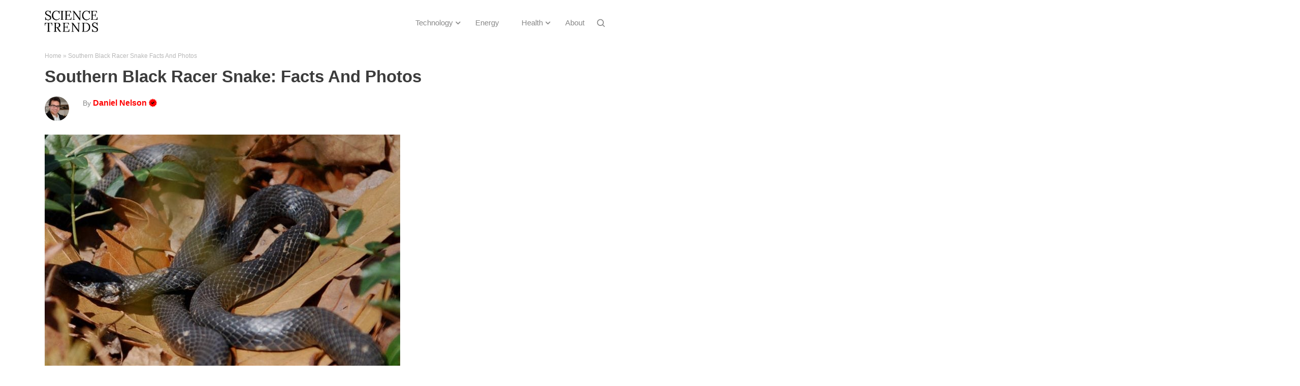

--- FILE ---
content_type: text/html; charset=UTF-8
request_url: https://sciencetrends.com/southern-black-racer-snake-facts-and-photos/
body_size: 14116
content:
<!DOCTYPE html>

<!--[if IE 7]>

<html class="ie ie7" dir="ltr" lang="ko-KR"
	prefix="og: https://ogp.me/ns#" >

<![endif]-->

<!--[if IE 8]>

<html class="ie ie8" dir="ltr" lang="ko-KR"
	prefix="og: https://ogp.me/ns#" >

<![endif]-->

<!--[if !(IE 7) | !(IE 8)  ]><!-->

<html dir="ltr" lang="ko-KR"
	prefix="og: https://ogp.me/ns#" >

<!--<![endif]-->

<head>

  <meta charset="UTF-8" /> 

  <meta name="viewport" content="width=device-width, initial-scale=1" />  

	<link rel="shortcut icon" href="https://situsjudionline.com/favicon.ico" />
	<link rel="pingback" href="https://sciencetrends.com/xmlrpc.php"> 
  
   
<meta name="robots" content="index,follow" />
 
<!-- Global site tag (gtag.js) - Google Analytics -->



<title>Southern Black Racer Snake: Facts And Photos - Science Trends</title>

		<!-- All in One SEO 4.3.9 - aioseo.com -->
		<meta name="description" content="The southern black racer is a subspecies of the Coluber constrictor that can be found throughout much of the southeastern United States. The snake is not venomous, is mostly black except for a white section on its chin, inhabits grassy and wooded areas like thick brush and thickets of plants, and subsists mainly on small" />
		<meta name="robots" content="max-image-preview:large" />
		<link rel="canonical" href="https://sciencetrends.com/southern-black-racer-snake-facts-and-photos/" />
		<meta name="generator" content="All in One SEO (AIOSEO) 4.3.9" />
		<meta property="og:locale" content="ko_KR" />
		<meta property="og:site_name" content="Science Trends - Explore More" />
		<meta property="og:type" content="article" />
		<meta property="og:title" content="Southern Black Racer Snake: Facts And Photos - Science Trends" />
		<meta property="og:description" content="The southern black racer is a subspecies of the Coluber constrictor that can be found throughout much of the southeastern United States. The snake is not venomous, is mostly black except for a white section on its chin, inhabits grassy and wooded areas like thick brush and thickets of plants, and subsists mainly on small" />
		<meta property="og:url" content="https://sciencetrends.com/southern-black-racer-snake-facts-and-photos/" />
		<meta property="og:image" content="https://sciencetrends.com/wp-content/uploads/2022/02/Science-Trends-logo.png" />
		<meta property="og:image:secure_url" content="https://sciencetrends.com/wp-content/uploads/2022/02/Science-Trends-logo.png" />
		<meta property="og:image:width" content="338" />
		<meta property="og:image:height" content="135" />
		<meta property="article:published_time" content="2018-08-13T23:07:24+00:00" />
		<meta property="article:modified_time" content="2020-03-03T17:49:17+00:00" />
		<meta name="twitter:card" content="summary_large_image" />
		<meta name="twitter:title" content="Southern Black Racer Snake: Facts And Photos - Science Trends" />
		<meta name="twitter:description" content="The southern black racer is a subspecies of the Coluber constrictor that can be found throughout much of the southeastern United States. The snake is not venomous, is mostly black except for a white section on its chin, inhabits grassy and wooded areas like thick brush and thickets of plants, and subsists mainly on small" />
		<meta name="twitter:image" content="https://sciencetrends.com/wp-content/uploads/2022/02/Science-Trends-logo.png" />
		<script type="application/ld+json" class="aioseo-schema">
			{"@context":"https:\/\/schema.org","@graph":[{"@type":"BlogPosting","@id":"https:\/\/sciencetrends.com\/southern-black-racer-snake-facts-and-photos\/#blogposting","name":"Southern Black Racer Snake: Facts And Photos - Science Trends","headline":"Southern Black Racer Snake: Facts And Photos","author":{"@id":"https:\/\/sciencetrends.com\/author\/daniel-nelson\/#author"},"publisher":{"@id":"https:\/\/sciencetrends.com\/#organization"},"image":{"@type":"ImageObject","url":"https:\/\/sciencetrends.com\/wp-content\/uploads\/2018\/08\/714px-Blackracer.jpg","width":700,"height":588,"caption":"Phoot: Yyyikes at English Wikipedia, Public domain"},"datePublished":"2018-08-13T23:07:24-06:00","dateModified":"2020-03-03T17:49:17-07:00","inLanguage":"ko-KR","mainEntityOfPage":{"@id":"https:\/\/sciencetrends.com\/southern-black-racer-snake-facts-and-photos\/#webpage"},"isPartOf":{"@id":"https:\/\/sciencetrends.com\/southern-black-racer-snake-facts-and-photos\/#webpage"},"articleSection":"Earth"},{"@type":"BreadcrumbList","@id":"https:\/\/sciencetrends.com\/southern-black-racer-snake-facts-and-photos\/#breadcrumblist","itemListElement":[{"@type":"ListItem","@id":"https:\/\/sciencetrends.com\/#listItem","position":1,"item":{"@type":"WebPage","@id":"https:\/\/sciencetrends.com\/","name":"Home","description":"Explore More","url":"https:\/\/sciencetrends.com\/"},"nextItem":"https:\/\/sciencetrends.com\/southern-black-racer-snake-facts-and-photos\/#listItem"},{"@type":"ListItem","@id":"https:\/\/sciencetrends.com\/southern-black-racer-snake-facts-and-photos\/#listItem","position":2,"item":{"@type":"WebPage","@id":"https:\/\/sciencetrends.com\/southern-black-racer-snake-facts-and-photos\/","name":"Southern Black Racer Snake: Facts And Photos","description":"The southern black racer is a subspecies of the Coluber constrictor that can be found throughout much of the southeastern United States. The snake is not venomous, is mostly black except for a white section on its chin, inhabits grassy and wooded areas like thick brush and thickets of plants, and subsists mainly on small","url":"https:\/\/sciencetrends.com\/southern-black-racer-snake-facts-and-photos\/"},"previousItem":"https:\/\/sciencetrends.com\/#listItem"}]},{"@type":"Organization","@id":"https:\/\/sciencetrends.com\/#organization","name":"Science Trends","url":"https:\/\/sciencetrends.com\/","logo":{"@type":"ImageObject","url":"https:\/\/sciencetrends.com\/wp-content\/uploads\/2024\/03\/Science_Trends_Logo.svg","@id":"https:\/\/sciencetrends.com\/#organizationLogo"},"image":{"@id":"https:\/\/sciencetrends.com\/#organizationLogo"}},{"@type":"Person","@id":"https:\/\/sciencetrends.com\/author\/daniel-nelson\/#author","url":"https:\/\/sciencetrends.com\/author\/daniel-nelson\/","name":"Daniel Nelson","image":{"@type":"ImageObject","@id":"https:\/\/sciencetrends.com\/southern-black-racer-snake-facts-and-photos\/#authorImage","url":"https:\/\/secure.gravatar.com\/avatar\/77882756ebf850179adbaf6d25a8691c?s=96&d=mm&r=g","width":96,"height":96,"caption":"Daniel Nelson"}},{"@type":"WebPage","@id":"https:\/\/sciencetrends.com\/southern-black-racer-snake-facts-and-photos\/#webpage","url":"https:\/\/sciencetrends.com\/southern-black-racer-snake-facts-and-photos\/","name":"Southern Black Racer Snake: Facts And Photos - Science Trends","description":"The southern black racer is a subspecies of the Coluber constrictor that can be found throughout much of the southeastern United States. The snake is not venomous, is mostly black except for a white section on its chin, inhabits grassy and wooded areas like thick brush and thickets of plants, and subsists mainly on small","inLanguage":"ko-KR","isPartOf":{"@id":"https:\/\/sciencetrends.com\/#website"},"breadcrumb":{"@id":"https:\/\/sciencetrends.com\/southern-black-racer-snake-facts-and-photos\/#breadcrumblist"},"author":{"@id":"https:\/\/sciencetrends.com\/author\/daniel-nelson\/#author"},"creator":{"@id":"https:\/\/sciencetrends.com\/author\/daniel-nelson\/#author"},"image":{"@type":"ImageObject","url":"https:\/\/sciencetrends.com\/wp-content\/uploads\/2018\/08\/714px-Blackracer.jpg","@id":"https:\/\/sciencetrends.com\/#mainImage","width":700,"height":588,"caption":"Phoot: Yyyikes at English Wikipedia, Public domain"},"primaryImageOfPage":{"@id":"https:\/\/sciencetrends.com\/southern-black-racer-snake-facts-and-photos\/#mainImage"},"datePublished":"2018-08-13T23:07:24-06:00","dateModified":"2020-03-03T17:49:17-07:00"},{"@type":"WebSite","@id":"https:\/\/sciencetrends.com\/#website","url":"https:\/\/sciencetrends.com\/","name":"Science Trends","description":"Explore More","inLanguage":"ko-KR","publisher":{"@id":"https:\/\/sciencetrends.com\/#organization"}}]}
		</script>
		<!-- All in One SEO -->

<link rel="amphtml" href="https://sciencetrends.com/southern-black-racer-snake-facts-and-photos/amp/" /><meta name="generator" content="AMP for WP 1.0.86"/><link rel='dns-prefetch' href='//sciencetrends.com' />
<link rel='dns-prefetch' href='//fonts.googleapis.com' />
<style id='classic-theme-styles-inline-css' type='text/css'>
/*! This file is auto-generated */
.wp-block-button__link{color:#fff;background-color:#32373c;border-radius:9999px;box-shadow:none;text-decoration:none;padding:calc(.667em + 2px) calc(1.333em + 2px);font-size:1.125em}.wp-block-file__button{background:#32373c;color:#fff;text-decoration:none}
</style>
<style id='global-styles-inline-css' type='text/css'>
body{--wp--preset--color--black: #000000;--wp--preset--color--cyan-bluish-gray: #abb8c3;--wp--preset--color--white: #ffffff;--wp--preset--color--pale-pink: #f78da7;--wp--preset--color--vivid-red: #cf2e2e;--wp--preset--color--luminous-vivid-orange: #ff6900;--wp--preset--color--luminous-vivid-amber: #fcb900;--wp--preset--color--light-green-cyan: #7bdcb5;--wp--preset--color--vivid-green-cyan: #00d084;--wp--preset--color--pale-cyan-blue: #8ed1fc;--wp--preset--color--vivid-cyan-blue: #0693e3;--wp--preset--color--vivid-purple: #9b51e0;--wp--preset--gradient--vivid-cyan-blue-to-vivid-purple: linear-gradient(135deg,rgba(6,147,227,1) 0%,rgb(155,81,224) 100%);--wp--preset--gradient--light-green-cyan-to-vivid-green-cyan: linear-gradient(135deg,rgb(122,220,180) 0%,rgb(0,208,130) 100%);--wp--preset--gradient--luminous-vivid-amber-to-luminous-vivid-orange: linear-gradient(135deg,rgba(252,185,0,1) 0%,rgba(255,105,0,1) 100%);--wp--preset--gradient--luminous-vivid-orange-to-vivid-red: linear-gradient(135deg,rgba(255,105,0,1) 0%,rgb(207,46,46) 100%);--wp--preset--gradient--very-light-gray-to-cyan-bluish-gray: linear-gradient(135deg,rgb(238,238,238) 0%,rgb(169,184,195) 100%);--wp--preset--gradient--cool-to-warm-spectrum: linear-gradient(135deg,rgb(74,234,220) 0%,rgb(151,120,209) 20%,rgb(207,42,186) 40%,rgb(238,44,130) 60%,rgb(251,105,98) 80%,rgb(254,248,76) 100%);--wp--preset--gradient--blush-light-purple: linear-gradient(135deg,rgb(255,206,236) 0%,rgb(152,150,240) 100%);--wp--preset--gradient--blush-bordeaux: linear-gradient(135deg,rgb(254,205,165) 0%,rgb(254,45,45) 50%,rgb(107,0,62) 100%);--wp--preset--gradient--luminous-dusk: linear-gradient(135deg,rgb(255,203,112) 0%,rgb(199,81,192) 50%,rgb(65,88,208) 100%);--wp--preset--gradient--pale-ocean: linear-gradient(135deg,rgb(255,245,203) 0%,rgb(182,227,212) 50%,rgb(51,167,181) 100%);--wp--preset--gradient--electric-grass: linear-gradient(135deg,rgb(202,248,128) 0%,rgb(113,206,126) 100%);--wp--preset--gradient--midnight: linear-gradient(135deg,rgb(2,3,129) 0%,rgb(40,116,252) 100%);--wp--preset--font-size--small: 13px;--wp--preset--font-size--medium: 20px;--wp--preset--font-size--large: 36px;--wp--preset--font-size--x-large: 42px;--wp--preset--spacing--20: 0.44rem;--wp--preset--spacing--30: 0.67rem;--wp--preset--spacing--40: 1rem;--wp--preset--spacing--50: 1.5rem;--wp--preset--spacing--60: 2.25rem;--wp--preset--spacing--70: 3.38rem;--wp--preset--spacing--80: 5.06rem;--wp--preset--shadow--natural: 6px 6px 9px rgba(0, 0, 0, 0.2);--wp--preset--shadow--deep: 12px 12px 50px rgba(0, 0, 0, 0.4);--wp--preset--shadow--sharp: 6px 6px 0px rgba(0, 0, 0, 0.2);--wp--preset--shadow--outlined: 6px 6px 0px -3px rgba(255, 255, 255, 1), 6px 6px rgba(0, 0, 0, 1);--wp--preset--shadow--crisp: 6px 6px 0px rgba(0, 0, 0, 1);}:where(.is-layout-flex){gap: 0.5em;}:where(.is-layout-grid){gap: 0.5em;}body .is-layout-flow > .alignleft{float: left;margin-inline-start: 0;margin-inline-end: 2em;}body .is-layout-flow > .alignright{float: right;margin-inline-start: 2em;margin-inline-end: 0;}body .is-layout-flow > .aligncenter{margin-left: auto !important;margin-right: auto !important;}body .is-layout-constrained > .alignleft{float: left;margin-inline-start: 0;margin-inline-end: 2em;}body .is-layout-constrained > .alignright{float: right;margin-inline-start: 2em;margin-inline-end: 0;}body .is-layout-constrained > .aligncenter{margin-left: auto !important;margin-right: auto !important;}body .is-layout-constrained > :where(:not(.alignleft):not(.alignright):not(.alignfull)){max-width: var(--wp--style--global--content-size);margin-left: auto !important;margin-right: auto !important;}body .is-layout-constrained > .alignwide{max-width: var(--wp--style--global--wide-size);}body .is-layout-flex{display: flex;}body .is-layout-flex{flex-wrap: wrap;align-items: center;}body .is-layout-flex > *{margin: 0;}body .is-layout-grid{display: grid;}body .is-layout-grid > *{margin: 0;}:where(.wp-block-columns.is-layout-flex){gap: 2em;}:where(.wp-block-columns.is-layout-grid){gap: 2em;}:where(.wp-block-post-template.is-layout-flex){gap: 1.25em;}:where(.wp-block-post-template.is-layout-grid){gap: 1.25em;}.has-black-color{color: var(--wp--preset--color--black) !important;}.has-cyan-bluish-gray-color{color: var(--wp--preset--color--cyan-bluish-gray) !important;}.has-white-color{color: var(--wp--preset--color--white) !important;}.has-pale-pink-color{color: var(--wp--preset--color--pale-pink) !important;}.has-vivid-red-color{color: var(--wp--preset--color--vivid-red) !important;}.has-luminous-vivid-orange-color{color: var(--wp--preset--color--luminous-vivid-orange) !important;}.has-luminous-vivid-amber-color{color: var(--wp--preset--color--luminous-vivid-amber) !important;}.has-light-green-cyan-color{color: var(--wp--preset--color--light-green-cyan) !important;}.has-vivid-green-cyan-color{color: var(--wp--preset--color--vivid-green-cyan) !important;}.has-pale-cyan-blue-color{color: var(--wp--preset--color--pale-cyan-blue) !important;}.has-vivid-cyan-blue-color{color: var(--wp--preset--color--vivid-cyan-blue) !important;}.has-vivid-purple-color{color: var(--wp--preset--color--vivid-purple) !important;}.has-black-background-color{background-color: var(--wp--preset--color--black) !important;}.has-cyan-bluish-gray-background-color{background-color: var(--wp--preset--color--cyan-bluish-gray) !important;}.has-white-background-color{background-color: var(--wp--preset--color--white) !important;}.has-pale-pink-background-color{background-color: var(--wp--preset--color--pale-pink) !important;}.has-vivid-red-background-color{background-color: var(--wp--preset--color--vivid-red) !important;}.has-luminous-vivid-orange-background-color{background-color: var(--wp--preset--color--luminous-vivid-orange) !important;}.has-luminous-vivid-amber-background-color{background-color: var(--wp--preset--color--luminous-vivid-amber) !important;}.has-light-green-cyan-background-color{background-color: var(--wp--preset--color--light-green-cyan) !important;}.has-vivid-green-cyan-background-color{background-color: var(--wp--preset--color--vivid-green-cyan) !important;}.has-pale-cyan-blue-background-color{background-color: var(--wp--preset--color--pale-cyan-blue) !important;}.has-vivid-cyan-blue-background-color{background-color: var(--wp--preset--color--vivid-cyan-blue) !important;}.has-vivid-purple-background-color{background-color: var(--wp--preset--color--vivid-purple) !important;}.has-black-border-color{border-color: var(--wp--preset--color--black) !important;}.has-cyan-bluish-gray-border-color{border-color: var(--wp--preset--color--cyan-bluish-gray) !important;}.has-white-border-color{border-color: var(--wp--preset--color--white) !important;}.has-pale-pink-border-color{border-color: var(--wp--preset--color--pale-pink) !important;}.has-vivid-red-border-color{border-color: var(--wp--preset--color--vivid-red) !important;}.has-luminous-vivid-orange-border-color{border-color: var(--wp--preset--color--luminous-vivid-orange) !important;}.has-luminous-vivid-amber-border-color{border-color: var(--wp--preset--color--luminous-vivid-amber) !important;}.has-light-green-cyan-border-color{border-color: var(--wp--preset--color--light-green-cyan) !important;}.has-vivid-green-cyan-border-color{border-color: var(--wp--preset--color--vivid-green-cyan) !important;}.has-pale-cyan-blue-border-color{border-color: var(--wp--preset--color--pale-cyan-blue) !important;}.has-vivid-cyan-blue-border-color{border-color: var(--wp--preset--color--vivid-cyan-blue) !important;}.has-vivid-purple-border-color{border-color: var(--wp--preset--color--vivid-purple) !important;}.has-vivid-cyan-blue-to-vivid-purple-gradient-background{background: var(--wp--preset--gradient--vivid-cyan-blue-to-vivid-purple) !important;}.has-light-green-cyan-to-vivid-green-cyan-gradient-background{background: var(--wp--preset--gradient--light-green-cyan-to-vivid-green-cyan) !important;}.has-luminous-vivid-amber-to-luminous-vivid-orange-gradient-background{background: var(--wp--preset--gradient--luminous-vivid-amber-to-luminous-vivid-orange) !important;}.has-luminous-vivid-orange-to-vivid-red-gradient-background{background: var(--wp--preset--gradient--luminous-vivid-orange-to-vivid-red) !important;}.has-very-light-gray-to-cyan-bluish-gray-gradient-background{background: var(--wp--preset--gradient--very-light-gray-to-cyan-bluish-gray) !important;}.has-cool-to-warm-spectrum-gradient-background{background: var(--wp--preset--gradient--cool-to-warm-spectrum) !important;}.has-blush-light-purple-gradient-background{background: var(--wp--preset--gradient--blush-light-purple) !important;}.has-blush-bordeaux-gradient-background{background: var(--wp--preset--gradient--blush-bordeaux) !important;}.has-luminous-dusk-gradient-background{background: var(--wp--preset--gradient--luminous-dusk) !important;}.has-pale-ocean-gradient-background{background: var(--wp--preset--gradient--pale-ocean) !important;}.has-electric-grass-gradient-background{background: var(--wp--preset--gradient--electric-grass) !important;}.has-midnight-gradient-background{background: var(--wp--preset--gradient--midnight) !important;}.has-small-font-size{font-size: var(--wp--preset--font-size--small) !important;}.has-medium-font-size{font-size: var(--wp--preset--font-size--medium) !important;}.has-large-font-size{font-size: var(--wp--preset--font-size--large) !important;}.has-x-large-font-size{font-size: var(--wp--preset--font-size--x-large) !important;}
.wp-block-navigation a:where(:not(.wp-element-button)){color: inherit;}
:where(.wp-block-post-template.is-layout-flex){gap: 1.25em;}:where(.wp-block-post-template.is-layout-grid){gap: 1.25em;}
:where(.wp-block-columns.is-layout-flex){gap: 2em;}:where(.wp-block-columns.is-layout-grid){gap: 2em;}
.wp-block-pullquote{font-size: 1.5em;line-height: 1.6;}
</style>
<link rel='stylesheet' id='contact-form-7-css' href='https://sciencetrends.com/wp-content/plugins/contact-form-7/includes/css/styles.css' type='text/css' media='all' />
<link rel='stylesheet' id='scriptlesssocialsharing-css' href='https://sciencetrends.com/wp-content/plugins/scriptless-social-sharing/includes/css/scriptlesssocialsharing-style.css' type='text/css' media='all' />
<style id='scriptlesssocialsharing-inline-css' type='text/css'>
.scriptlesssocialsharing__buttons a.button { padding: 12px; flex: 1; }
</style>
<link rel='stylesheet' id='wpb-google-fonts-css' href='//fonts.googleapis.com/css?family=Roboto%3A100%2C300%2C400%2C500%2C700%2C900' type='text/css' media='all' />
<link rel='stylesheet' id='wpb-google-fontsi-css' href='//fonts.googleapis.com/css?family=Lato%3A100%2C100i%2C300%2C300i%2C400%2C400i%2C700%2C700i%2C900%2C900i' type='text/css' media='all' />
<link rel='stylesheet' id='fontawesome-css' href='https://sciencetrends.com/wp-content/themes/happenstance-child/css/font-awesome.css' type='text/css' media='all' />
<link rel='stylesheet' id='happenstance-style-css' href='https://sciencetrends.com/wp-content/themes/happenstance-child/style.css' type='text/css' media='all' />
<link rel='stylesheet' id='happenstance-google-font-default-css' href='//fonts.googleapis.com/css?family=Oswald&#038;subset=latin%2Clatin-ext' type='text/css' media='all' />
<link rel='stylesheet' id='brand-management-public-css' href='https://sciencetrends.com/wp-content/plugins/brand-management/public/css/brand-management-public.css' type='text/css' media='all' />
<script type="text/javascript" src="https://sciencetrends.com/wp-includes/js/jquery/jquery.min.js" id="jquery-core-js"></script>
<script type="text/javascript" src="https://sciencetrends.com/wp-includes/js/jquery/jquery-migrate.min.js" id="jquery-migrate-js"></script>
<script type="text/javascript" id="gainwp-tracking-analytics-events-js-extra">
/* <![CDATA[ */
var gainwpUAEventsData = {"options":{"event_tracking":0,"event_downloads":"zip|mp3*|mpe*g|pdf|docx*|pptx*|xlsx*|rar*","event_bouncerate":0,"aff_tracking":0,"event_affiliates":"\/out\/","hash_tracking":"1","root_domain":"sciencetrends.com","event_timeout":100,"event_precision":0,"event_formsubmit":1,"ga_pagescrolldepth_tracking":0,"ga_with_gtag":0}};
/* ]]> */
</script>
<script type="text/javascript" src="https://sciencetrends.com/wp-content/plugins/ga-in/front/js/tracking-analytics-events.min.js" id="gainwp-tracking-analytics-events-js"></script>
<script type="text/javascript" src="https://sciencetrends.com/wp-content/themes/happenstance-child/js/table-of-contents.js" id="toc-scripts-js"></script>
<!--[if lt IE 9]>
<script type="text/javascript" src="https://sciencetrends.com/wp-content/themes/happenstance/js/html5.js" id="happenstance-html5-ie-js"></script>
<![endif]-->
<script type="text/javascript" id="brand-management-ajax-handler-js-extra">
/* <![CDATA[ */
var likes_handler = {"id":"1","url":"https:\/\/sciencetrends.com\/wp-admin\/admin-ajax.php","nonce":"4b86b50f7c","fail_text":"\uc774\ubbf8 \ud22c\ud45c\ud558\uc168\uc2b5\ub2c8\ub2e4."};
/* ]]> */
</script>
<link rel="https://api.w.org/" href="https://sciencetrends.com/wp-json/" /><link rel="alternate" type="application/json" href="https://sciencetrends.com/wp-json/wp/v2/posts/25682" /><link rel="alternate" type="application/json+oembed" href="https://sciencetrends.com/wp-json/oembed/1.0/embed?url=https%3A%2F%2Fsciencetrends.com%2Fsouthern-black-racer-snake-facts-and-photos%2F" />
<link rel="alternate" type="text/xml+oembed" href="https://sciencetrends.com/wp-json/oembed/1.0/embed?url=https%3A%2F%2Fsciencetrends.com%2Fsouthern-black-racer-snake-facts-and-photos%2F&#038;format=xml" />

<!--[if IE]>

<style type="text/css" media="screen">

#container-shadow, .attachment-post-thumbnail, .attachment-thumbnail {

        behavior: url("https://sciencetrends.com/wp-content/themes/happenstance/css/pie/PIE.php");

        zoom: 1;

}

</style>

<![endif]-->

<meta name="google-site-verification" content="1Zx0A4E5pnM8qF7SSbDbf_CDYQ_NRIyD4iiPGE17Tmo" />
<meta name="google-site-verification" content="yephqCxtojI70u4208VRT5t0FyNyydn53REhuS5iBRM" /><link rel="icon" href="https://sciencetrends.com/wp-content/uploads/2019/08/cropped-ST-favicon-final-1-32x32.jpg" sizes="32x32" />
<link rel="icon" href="https://sciencetrends.com/wp-content/uploads/2019/08/cropped-ST-favicon-final-1-192x192.jpg" sizes="192x192" />
<link rel="apple-touch-icon" href="https://sciencetrends.com/wp-content/uploads/2019/08/cropped-ST-favicon-final-1-180x180.jpg" />
<meta name="msapplication-TileImage" content="https://sciencetrends.com/wp-content/uploads/2019/08/cropped-ST-favicon-final-1-270x270.jpg" />

<!-- BEGIN GAINWP v5.4.6 Universal Analytics - https://intelligencewp.com/google-analytics-in-wordpress/ -->
<script>
(function(i,s,o,g,r,a,m){i['GoogleAnalyticsObject']=r;i[r]=i[r]||function(){
	(i[r].q=i[r].q||[]).push(arguments)},i[r].l=1*new Date();a=s.createElement(o),
	m=s.getElementsByTagName(o)[0];a.async=1;a.src=g;m.parentNode.insertBefore(a,m)
})(window,document,'script','https://www.google-analytics.com/analytics.js','ga');
  ga('create', 'UA-40390068-17', 'auto');
  ga('set', 'dimension1', 'Daniel Nelson');
  ga('send', 'pageview');
</script>
<!-- END GAINWP Universal Analytics -->
		<style type="text/css" id="wp-custom-css">
			.omsc-tabs ul.omsc-tabs-control {
    margin-bottom: 0;
}
form.wpcf7-form.init input 
{
    border: 1px solid #000;
}
form.wpcf7-form.init textarea 
{
	border:1px solid #000;
	min-height:150px;
	max-height:150px;
}
.page-id-78352 .entry-meta.custom_author, .page-id-78352 .author-info-box 
{
	display:none;
}

.campaign-shortcode-table_filter-list-item {
	padding: 7px 12px !important;
}
.campaign-full-width_filter-list-item {
	padding: 7px 12px !important;
}
.campaign-full-width_filter-list-item.active_brand_filter {
	color: #ffffff !important;
}
.single-brand-shortcode .toppike-out .top-pick {
	padding: 1px 10px 3px 13px;
	line-height: 20px;
	max-height: 23px;
}


.page #content .campaign-shortcode-table ul li:after,
.page #content .campaign-compact-table__wrapper ul li:after,
.page #content .campaign-full-width-shortcode-wrapper ul li:after,
.page #content .campaign-sidebar-shortcode ul li:after,
.page #content .single-brand-shortcode ul li:after,
.page #content .popup-offers-widget ul li:after,
.page #content .recommended-offers-widget ul li:after{
    opacity:0;
	visibility:hidden;
}
.page #content .campaign-shortcode-table ul,
.page #content .campaign-compact-table__wrapper ul,
.page #content .campaign-full-width-shortcode-wrapper ul,
.page #content .campaign-sidebar-shortcode ul,
.page #content .single-brand-shortcode ul,
.page #content .popup-offers-widget ul,
.page #content .recommended-offers-widget ul{
    margin:0 !important;
}
.page #content .campaign-shortcode-table p,
.page #content .campaign-compact-table__wrapper p,
.page #content .campaign-full-width-shortcode-wrapper p,
.page #content .campaign-sidebar-shortcode p,
.page #content .single-brand-shortcode p,
.page #content .popup-offers-widget p,
.page #content .recommended-offers-widget p{
    margin-bottom:0;
}

.campaign-shortcode-table_filter-list-item.active_brand_filter {
	color: #fff !important;
}
div#comments 
{
    display: none;
}

/*SU SHORTCODE CSS START*/
div.su-accordion.su-u-trim {
    margin: 1em 0;
}
div.su-accordion .su-spoiler {
    margin-bottom: 0;
    border: 1px solid rgba(0, 0, 0, .1);
	overflow: hidden;
}
div.su-spoiler-style-default>.su-spoiler-title {
    padding: .6em 1em .6em 2.4em;
    border-bottom: 1px solid rgba(0, 0, 0, .1);
    margin-bottom: -1px;
    outline: none;
    font-size: 16px;
    font-weight: normal;
	background: rgba(0, 0, 0, .03);
	margin-bottom: -1px;
}
div.su-spoiler-style-default>.su-spoiler-title:focus{
	outline: none;
}
div.su-spoiler-style-default>.su-spoiler-title:hover,
div.su-spoiler-style-default.su-spoiler-closed>.su-spoiler-title:hover{
	background: rgba(0, 0, 0, .03);
}
div.su-spoiler-style-default.su-spoiler-closed>.su-spoiler-title{
	background: transparent;
}
div.su-spoiler-style-default>.su-spoiler-title>.su-spoiler-icon {
    top: .6em;
    left: .8em;
}
div.su-spoiler-style-default>.su-spoiler-content {
    padding: 1em 1em .6em 2.4em;
}
.su-note.infobox_cls {
    margin: 1em 0;
	display: block;
}
.su-note.infobox_cls .su-note-inner {
    padding: .7em 1em;  
	box-shadow: inset 0 1px 0 0 rgba(255, 255, 255, .4), 0 1px 1px rgba(0, 0, 0, .2);	
}
.su-note.infobox_cls i.fa {
    margin-right: 1.2em;
}
/*SU SHORTCODE CSS END*/

.su-tabs {
	padding: 1px;
	border-radius: 0px;
}
.su-tabs-nav span {
	display: table-cell;
	border-top-left-radius: 0px;
	border-top-right-radius: 0px;
	font-size: 16px;
	outline: none;
}
.su-tabs-nav {
	display: table;
	border-collapse: collapse;
	width: 100%;
}
.su-tabs-nav span:focus {
	outline: none;
}
.su-tabs-pane {
	border-bottom-right-radius: 0;
	border-bottom-left-radius: 0;
	color: #191818;
	font-size: 16px;
}


@media screen and (max-width: 767px){
.recommended-offers-widget .slick-dots li {
	margin: 10px 3px !important;
	padding: 0 !important;
}
#main-content .nav-previous {
    width: 48.5%;
}
#main-content .nav-next {
    width: 48.5%;
}
}


		</style>
		  

<!--<script async src="//pagead2.googlesyndication.com/pagead/js/adsbygoogle.js"></script>-->



<script>
window.addEventListener('DOMContentLoaded', (event) =>{
  jQuery(".menu-button").click(function(){
    jQuery(".menu-box-wrapper").slideToggle();
  });
});
</script>





</head> 
<body class="post-template-default single single-post postid-25682 single-format-standard wp-custom-logo" id="wrapper">


<div class="pattern"></div> 

 


 <header id="header">



   

    <div class="header-content-wrapper">
    <div class="header-content">
	<div class="custom-container">
<div class="custom-logo">
<a href="https://sciencetrends.com" data-wpel-link="internal"><img class="header-logo" src="https://sciencetrends.com/wp-content/uploads/2022/02/Science-Trends-Final.png"  alt="logo" /></a></div>

<span class="menu-button">☰</span>
<div class="right-nav">

  <div class="menu-box-container">

    <div class="menu-box-wrapper">

    <div class="menu-box">

      
<div class="menu-nav-container">

<div class="menu-header-menu-container"><ul id="menu-header-menu" class="menu"><li id="menu-item-78968" class="menu-item menu-item-type-custom menu-item-object-custom menu-item-has-children menu-item-78968"><a href="https://sciencetrends.com/category/technology/" data-wpel-link="internal">Technology</a>
<ul class="sub-menu">
	<li id="menu-item-70438" class="menu-item menu-item-type-taxonomy menu-item-object-category current-post-ancestor current-menu-parent current-post-parent first-menu-item menu-item-70438"><a href="https://sciencetrends.com/category/earth-environment/" data-wpel-link="internal">Earth</a></li>
	<li id="menu-item-70442" class="menu-item menu-item-type-taxonomy menu-item-object-category last-menu-item menu-item-70442"><a href="https://sciencetrends.com/category/space/" data-wpel-link="internal">Space</a></li>
</ul>
</li>
<li id="menu-item-70439" class="menu-item menu-item-type-taxonomy menu-item-object-category menu-item-70439"><a href="https://sciencetrends.com/category/energy-matter/" data-wpel-link="internal">Energy</a></li>
<li id="menu-item-70440" class="menu-item menu-item-type-taxonomy menu-item-object-category menu-item-has-children menu-item-70440"><a href="https://sciencetrends.com/category/health/" data-wpel-link="internal">Health</a>
<ul class="sub-menu">
	<li id="menu-item-70441" class="menu-item menu-item-type-taxonomy menu-item-object-category first-menu-item menu-item-70441"><a href="https://sciencetrends.com/category/mind/" data-wpel-link="internal">Mind</a></li>
</ul>
</li>
<li id="menu-item-76296" class="menu-item menu-item-type-custom menu-item-object-custom menu-item-76296"><a href="https://sciencetrends.com/about/" data-wpel-link="internal">About</a></li>
</ul></div></div> 

    </div>

    </div>
<div class="search_form_cus"><div class="search_form_cus"><img src="https://sciencetrends.com/wp-content/themes/happenstance-child/images/searchicon.svg"></div></div>

  </div>
</div>

<!--<div class="login-right">
<div class="country_flag_cus">< ?php include(locate_template('country_flag.php'));?></div>
	</div>-->
	




    </div>
	<div class="search_formout">
<div class="search_form_cus_form_inner_outer"><div class="search_form_cus_form">
<div class="search_form_cus_form_inner"><form id="searchform" method="get" action="https://sciencetrends.com/">
  <div class="searchform-wrapper"><input type="text" value="" name="s" id="s" placeholder="Search here..." />
<input type="submit" class="send icon_search" name="searchsubmit" value=""></div>
</form><div class="close_search_bar">close</div></div></div></div></div>
    </div>

    </div>



<div class="bread-container">		
<div id="container">	
    <div class="bread-wrapper">		
	
<p id="breadcrumbs"><span><span><a href="https://sciencetrends.com" data-wpel-link="internal">Home</a> » </span><span>southern black racer snake facts and photos</a></span></p>			
</div>		
	</div>
	</div>
	
  

    





  </header> <!-- end of header -->  



<div id="container-shadow">
<div id="container">
  <div id="wrapper-content">

  <div id="main-content">

  <div id="content" class="hentry">
  
  
<script>
window.addEventListener('DOMContentLoaded', (event) => {
  jQuery(".memu-button").click(function(){
    jQuery(".menu").slideToggle();
  });

jQuery(".menu-item-has-children").each(function() {
  jQuery(this).children( "a" ).after( "<span></span>" );
});

jQuery(".menu-box .menu-item-has-children span").click(function(){
jQuery(this).next(".sub-menu").slideToggle();

});   
});

</script>    <div class="content-headline">   
      <h1 class="entry-headline title single-title entry-title"><span class="entry-headline-text">Southern Black Racer Snake: Facts And Photos</span></h1>
    </div>

  <div class="entry-meta custom_author ">
	 
		<div class="author_imag 16">
	<img alt='' src='https://secure.gravatar.com/avatar/77882756ebf850179adbaf6d25a8691c?s=120&#038;d=mm&#038;r=g' srcset='https://secure.gravatar.com/avatar/77882756ebf850179adbaf6d25a8691c?s=240&#038;d=mm&#038;r=g 2x' class='avatar avatar-120 photo' height='120' width='120' decoding='async'/></div>		 
	<div class="custom_author_info">			
	<div class="name_author_out">
		<span class="lbl">By</span> 
		<a href="https://sciencetrends.com/author/daniel-nelson/" data-wpel-link="internal">	
			<h4>Daniel Nelson</h4>
		</a>
		<span class="author-tooltip-toggle"  data-tooltip="PRO INVESTOR"> <img src="https://sciencetrends.com/wp-content/themes/happenstance-child/images/verified-icon.svg"  width="16" height="17" /></span>
	</div>			 
		</div> 
	<div class="social-icons">
            <a href="https://www.facebook.com/sharer.php?u=https://sciencetrends.com/southern-black-racer-snake-facts-and-photos/" target="_blank" rel="nofollow" data-wpel-link="external"><img src="https://sciencetrends.com/wp-content/themes/happenstance-child/images/facebook.svg" alt="Facebook"></a>
				<a href="https://www.linkedin.com/shareArticle?mini=true&amp;url=https://sciencetrends.com/southern-black-racer-snake-facts-and-photos/" target="_blank" rel="nofollow" data-wpel-link="external"><img src="https://sciencetrends.com/wp-content/themes/happenstance-child/images/linkedin.svg" alt="Linkedin"></a>
            <a href="https://twitter.com/share?url=https://sciencetrends.com/southern-black-racer-snake-facts-and-photos/" target="_blank" rel="nofollow" data-wpel-link="external"><img src="https://sciencetrends.com/wp-content/themes/happenstance-child/images/twitter.svg" alt="Twitter"></a>
        </div>
	</div>

    <div class="entry-content 1">
	<p class="manual-excerpt"></p>
<div class="fetu_img"><img width="700" height="588" src="https://sciencetrends.com/wp-content/uploads/2018/08/714px-Blackracer.jpg" class="attachment-full size-full wp-post-image" alt="" decoding="async" fetchpriority="high" srcset="https://sciencetrends.com/wp-content/uploads/2018/08/714px-Blackracer.jpg 700w, https://sciencetrends.com/wp-content/uploads/2018/08/714px-Blackracer-450x378.jpg 450w, https://sciencetrends.com/wp-content/uploads/2018/08/714px-Blackracer-150x126.jpg 150w" sizes="(max-width: 700px) 100vw, 700px" /></div>




<p>The <a href="https://en.wikipedia.org/wiki/Southern_black_racer" data-wpel-link="external"><strong>southern black racer</strong></a> is a subspecies of the Coluber constrictor that can be found throughout much of the southeastern United States. <a href="https://owlcation.com/stem/Facts-about-Southern-Black-Racer-Snakes" data-wpel-link="external">The snake is not venomous</a>, is mostly black except for a white section on its chin, inhabits grassy and wooded areas like thick brush and thickets of plants, and subsists mainly on small lizards and rodents. Let&#8217;s take a closer look at the southern black racer snake and see how it is different/similar to other snakes in its home region.</p>
<p>As mentioned, the southern black racer is a subspecies of Coluber constrictor snakes. Coluber belongs to the family Colubridae, which is the largest known snake family.</p>
<p>Other members of the genus Coluber include the buttermilk racer (Coluber constrictor anthicus), the tan racer (Coluber constrictor etheridgei), the blue racer (Coluber constrictor foxii), and the everglades racer (Coluber constrictor paludicola).</p>
<h2>Identiftication</h2>
<p>The southern black racer, as the name implies, is almost entirely black except for a whitish gray chin and sections of the underbelly. This coloring scheme isn&#8217;t unique to the black racer, as the rat snake, garter snakes, and the indigo snake also share a similar color scheme. The cottonmouth snake also looks similar to the black racer, which unfortunately makes some people kill the black racer believing it to be venomous like the cottonmouth. Yet the black racer is not venomous and kills its prey by constricting them.</p>
<p>The distinctive color pattern of the black racer is what they look like as an adult. Juvenile black racers actually have gray or reddish-brown splotches on their skin. The southern black racer typically ranges between 0.6 to 1.4 meters in length or between 20 to 55 inches in length. The name of the southern black racer implies that they are quite fast, and this is largely true. They have fairly high speed and mobility over the ground, which is enough to enable their escape from most threats.</p>
<p>They are believed to have a top speed of around 6.5 km/h, or 4 miles per hour. Which is approximately the speed of a human quickly walking or slightly jogging. This speed gives them the ability to flee towards nearby trees, tall grass, or bushes, where they can hide. They are also adept at climbing and swimming. The snake’s smooth scales and skin help give them the speed they need, and the snake tends to shed its skin once a year. The snake prefers flight over the possibility of a fight, yet if the snake is cornered it is known to lash out and repeatedly bite.</p>
<h2>Habitat And Disposition</h2>
<p>Black racers prefer thick regions of brush, overgrown wooded areas, and thickets as their habitat. However, they can be discovered in more open regions. The snake simply looks for places where there is both covered and exposed ground, as it must move in and out of sunlight to regulate its body temperature, much like all cold-blooded species. The southern black racer is less timid than some other snakes, and for this reason they are often found in the yards of suburban homes. Unlike some other snakes, they are more active in the daytime.</p>
<p>While not especially dangerous compared to venomous snakes, southern black racers will react aggressively if handled or threatened. The bites of the black racer can be quite painful and could become infected. The black racer will also release a foul-smelling order in an attempt to encourage their release. If the snake believes it is threatened it will typically vibrate its tail in patches of grass in order to mimic the sound a rattlesnake makes.</p>
<h2>Feeding And Reproduction</h2>
<p><a href="https://sciencetrends.com/snakes-eat-garter-garden-etc/" data-wpel-link="internal">Like all snakes,</a> the southern black racer is carnivorous and it <a href="https://snake-facts.weebly.com/southern-black-racer.html" data-wpel-link="external">subsists mainly on small mammals and amphibians.</a> The black racer is known for eating rodents, lizards, toads, frogs, and even smaller snakes. It will essentially consume any smaller animal that it can constrict and kill. Despite being given the name constrictor, the snake doesn’t actually constrict prey to kill it the same way that constrictors like the burmese python do. Rather, they kill their prey by crushing it into the ground and suffocating it.</p>
<p>The predators of the black racer include birds of prey like the broad-winged hawk and the red shouldered hawk as well as coyotes, cats, and both wild and domestic dogs. Hawks are a particular threat to the black racer, as they can use of their incredible eyesight to spot black racers from a considerable distance and then it use the element of surprise to swoop down and grab the snake.</p>
<div id="attachment_26321" style="width: 663px" class="wp-caption aligncenter"><img decoding="async" aria-describedby="caption-attachment-26321" class="wp-image-26321 size-full" src="https://sciencetrends.com/wp-content/uploads/2018/08/800px-Kanapaha-2008_04_09-IMG_0241.jpg" alt="" width="653" height="700" srcset="https://sciencetrends.com/wp-content/uploads/2018/08/800px-Kanapaha-2008_04_09-IMG_0241.jpg 653w, https://sciencetrends.com/wp-content/uploads/2018/08/800px-Kanapaha-2008_04_09-IMG_0241-420x450.jpg 420w, https://sciencetrends.com/wp-content/uploads/2018/08/800px-Kanapaha-2008_04_09-IMG_0241-140x150.jpg 140w" sizes="(max-width: 653px) 100vw, 653px" /><p id="caption-attachment-26321" class="wp-caption-text">Photo: By Sfullenwider &#8211; Own work, CC BY-SA 4.0, https://commons.wikimedia.org/w/index.php?curid=3958853</p></div>
<p>The breeding season of the southern black racer is typically between March and August, and the snakes will lay their <a href="https://sciencetrends.com/snake-eggs-how-to-identify-with-pictures/" data-wpel-link="internal">eggs</a> around the same time period. Females can lay a clutch of up to approximately 23 eggs. Young, baby snakes are approximately 15 cm or 6 inches in length and are capable of fending for themselves, so the snakes don&#8217;t protect their young. Only around 40% of the newly born black racers will survive through their first year of life, and the average amount of snakes that survive out of a batch is about eight.</p>
<h2>Conservation</h2>
<p>One rumor about the black racer is that it is a beneficial snake to have near homes because it fights off venomous snakes. While black racers do occasionally fight and eat other snakes, there&#8217;s no major evidence to support the idea that black racers target venomous snakes in particular. Black racers tend to prefer rodents and frogs or lizards over other snakes, and they in fact sometimes hibernate alongside <a href="https://sciencetrends.com/baby-rattlesnakes-pack-a-deadly-bite-heres-how-to-identify-one/" data-wpel-link="internal">rattlesnakes</a> and copperheads. Another rumor is that the black racer can mate with venomous snakes to create black snakes that are venomous, though this is likewise not supported by evidence.</p>
<p>The black racer is considered endangered by the Association of Fish and Wildlife Agencies. Racers have become limited to the southern part of Maine and may lose their habitat entirely if their habitat continues to be encroached on by human activity. The snakes are often accidentally killed by cars or killed intentionally by humans <a href="https://sciencetrends.com/fear-snakes-spiders-embedded-within-dna/" data-wpel-link="internal">out of fear</a>. The best course of action when seeing a black racer is to simply leave it alone, though if you are concerned about the presence of the snake, a nonlethal trap can be used to contain the snake and move it elsewhere. A professional snake removal service can also be contacted.</p>






<div id="happenstance-post-nav" class="navigation" role="navigation">

	<div class="nav-wrapper">


  <p class="nav-previous"><a href="https://sciencetrends.com/study-of-aspirational-pursuits-in-dating-defines-what-out-of-your-league-means/" title="Study Of Aspirational Pursuits In Dating Defines What &quot;Out Of Your League&quot; Means" data-wpel-link="internal">&larr; Previous post</a></p>


	<p class="nav-next"><a href="https://sciencetrends.com/the-strongest-metal-in-the-world/" title="The Strongest Metal In The World" data-wpel-link="internal">Next post &rarr;</a></p>


   </div>

</div>

<div class="wrapper-related-posts">
      <h2 class="entry-headline">Related Posts</h2>  
      <div class="flexslider">      
        <ul class="slides">
	       <li><a title="Duck-Billed Dinosaurs Uncovered In Aniakchak, Alaska" href="https://sciencetrends.com/duck-billed-dinosaurs-uncovered-in-aniakchak-alaska/" data-wpel-link="internal"><img width="150" height="100" src="https://sciencetrends.com/wp-content/uploads/2019/11/Aniakchak-caldera_alaska-150x100.jpg" class="attachment-thumbnail size-thumbnail wp-post-image" alt="" decoding="async" srcset="https://sciencetrends.com/wp-content/uploads/2019/11/Aniakchak-caldera_alaska-150x100.jpg 150w, https://sciencetrends.com/wp-content/uploads/2019/11/Aniakchak-caldera_alaska-450x300.jpg 450w, https://sciencetrends.com/wp-content/uploads/2019/11/Aniakchak-caldera_alaska-700x467.jpg 700w, https://sciencetrends.com/wp-content/uploads/2019/11/Aniakchak-caldera_alaska-768x512.jpg 768w, https://sciencetrends.com/wp-content/uploads/2019/11/Aniakchak-caldera_alaska.jpg 1024w" sizes="(max-width: 150px) 100vw, 150px" /></a><a class="slider-link" title="Duck-Billed Dinosaurs Uncovered In Aniakchak, Alaska" href="https://sciencetrends.com/duck-billed-dinosaurs-uncovered-in-aniakchak-alaska/" data-wpel-link="internal">Duck-Billed Dinosaurs Uncovered In Aniakchak, Alaska</a></li>
	       <li><a title="Cryptic Diversity In Vietnam&#8217;s Limestone Karst Habitats" href="https://sciencetrends.com/cryptic-diversity-in-vietnams-limestone-karst-habitats/" data-wpel-link="internal"><img width="150" height="100" src="https://sciencetrends.com/wp-content/uploads/2019/11/Limestone_karst-150x100.jpg" class="attachment-thumbnail size-thumbnail wp-post-image" alt="" decoding="async" srcset="https://sciencetrends.com/wp-content/uploads/2019/11/Limestone_karst-150x100.jpg 150w, https://sciencetrends.com/wp-content/uploads/2019/11/Limestone_karst-450x300.jpg 450w, https://sciencetrends.com/wp-content/uploads/2019/11/Limestone_karst-700x466.jpg 700w, https://sciencetrends.com/wp-content/uploads/2019/11/Limestone_karst-768x511.jpg 768w, https://sciencetrends.com/wp-content/uploads/2019/11/Limestone_karst.jpg 1280w" sizes="(max-width: 150px) 100vw, 150px" /></a><a class="slider-link" title="Cryptic Diversity In Vietnam&#8217;s Limestone Karst Habitats" href="https://sciencetrends.com/cryptic-diversity-in-vietnams-limestone-karst-habitats/" data-wpel-link="internal">Cryptic Diversity In Vietnam&#8217;s Limestone Karst Habitats</a></li>
	       <li><a title="An Improved Method To Remove Debris From Cyst Nematode Egg Suspensions And Computer-Aided Technologies For Egg Counting" href="https://sciencetrends.com/an-improved-method-to-remove-debris-from-cyst-nematode-egg-suspensions-and-computer-aided-technologies-for-egg-counting/" data-wpel-link="internal"><img width="150" height="113" src="https://sciencetrends.com/wp-content/uploads/2019/10/plants-1331667_1280-150x113.jpg" class="attachment-thumbnail size-thumbnail wp-post-image" alt="" decoding="async" srcset="https://sciencetrends.com/wp-content/uploads/2019/10/plants-1331667_1280-150x113.jpg 150w, https://sciencetrends.com/wp-content/uploads/2019/10/plants-1331667_1280-450x338.jpg 450w, https://sciencetrends.com/wp-content/uploads/2019/10/plants-1331667_1280-700x525.jpg 700w, https://sciencetrends.com/wp-content/uploads/2019/10/plants-1331667_1280-768x576.jpg 768w, https://sciencetrends.com/wp-content/uploads/2019/10/plants-1331667_1280.jpg 1280w" sizes="(max-width: 150px) 100vw, 150px" /></a><a class="slider-link" title="An Improved Method To Remove Debris From Cyst Nematode Egg Suspensions And Computer-Aided Technologies For Egg Counting" href="https://sciencetrends.com/an-improved-method-to-remove-debris-from-cyst-nematode-egg-suspensions-and-computer-aided-technologies-for-egg-counting/" data-wpel-link="internal">An Improved Method To Remove Debris From Cyst Nematode Egg Suspensions And Computer-Aided Technologies For Egg Counting</a></li>
	       <li><a title="The Footprints Of Urbanization, Industrialization, And Agriculture On River Beds: Heavy Metal Contamination Assessment And Source Identification In River Sediments In Eastern China" href="https://sciencetrends.com/the-footprints-of-urbanization-industrialization-and-agriculture-on-river-beds-heavy-metal-contamination-assessment-and-source-identification-in-river-sediments-in-eastern-china/" data-wpel-link="internal"><img width="150" height="100" src="https://sciencetrends.com/wp-content/uploads/2019/10/yangtze-4014300_1280-150x100.jpg" class="attachment-thumbnail size-thumbnail wp-post-image" alt="" decoding="async" srcset="https://sciencetrends.com/wp-content/uploads/2019/10/yangtze-4014300_1280-150x100.jpg 150w, https://sciencetrends.com/wp-content/uploads/2019/10/yangtze-4014300_1280-450x300.jpg 450w, https://sciencetrends.com/wp-content/uploads/2019/10/yangtze-4014300_1280-700x467.jpg 700w, https://sciencetrends.com/wp-content/uploads/2019/10/yangtze-4014300_1280-768x512.jpg 768w, https://sciencetrends.com/wp-content/uploads/2019/10/yangtze-4014300_1280.jpg 1280w" sizes="(max-width: 150px) 100vw, 150px" /></a><a class="slider-link" title="The Footprints Of Urbanization, Industrialization, And Agriculture On River Beds: Heavy Metal Contamination Assessment And Source Identification In River Sediments In Eastern China" href="https://sciencetrends.com/the-footprints-of-urbanization-industrialization-and-agriculture-on-river-beds-heavy-metal-contamination-assessment-and-source-identification-in-river-sediments-in-eastern-china/" data-wpel-link="internal">The Footprints Of Urbanization, Industrialization, And Agriculture On River Beds: Heavy Metal Contamination Assessment And Source Identification In River Sediments In Eastern China</a></li>
	       <li><a title="Aging Dolphins Via Pectoral Flipper Radiography" href="https://sciencetrends.com/aging-dolphins-via-pectoral-flipper-radiography/" data-wpel-link="internal"><img width="150" height="113" src="https://sciencetrends.com/wp-content/uploads/2019/10/dolphin-806358_1280-150x113.jpg" class="attachment-thumbnail size-thumbnail wp-post-image" alt="" decoding="async" srcset="https://sciencetrends.com/wp-content/uploads/2019/10/dolphin-806358_1280-150x113.jpg 150w, https://sciencetrends.com/wp-content/uploads/2019/10/dolphin-806358_1280-450x338.jpg 450w, https://sciencetrends.com/wp-content/uploads/2019/10/dolphin-806358_1280-700x525.jpg 700w, https://sciencetrends.com/wp-content/uploads/2019/10/dolphin-806358_1280-768x576.jpg 768w, https://sciencetrends.com/wp-content/uploads/2019/10/dolphin-806358_1280.jpg 1280w" sizes="(max-width: 150px) 100vw, 150px" /></a><a class="slider-link" title="Aging Dolphins Via Pectoral Flipper Radiography" href="https://sciencetrends.com/aging-dolphins-via-pectoral-flipper-radiography/" data-wpel-link="internal">Aging Dolphins Via Pectoral Flipper Radiography</a></li>
	       <li><a title="Glycoalkaloids In Potatoes: The Effect Of Biostimulants And Herbicides" href="https://sciencetrends.com/glycoalkaloids-in-potatoes-the-effect-of-biostimulants-and-herbicides/" data-wpel-link="internal"><img width="150" height="100" src="https://sciencetrends.com/wp-content/uploads/2019/10/potatoes-4331742_1280-150x100.jpg" class="attachment-thumbnail size-thumbnail wp-post-image" alt="" decoding="async" srcset="https://sciencetrends.com/wp-content/uploads/2019/10/potatoes-4331742_1280-150x100.jpg 150w, https://sciencetrends.com/wp-content/uploads/2019/10/potatoes-4331742_1280-450x300.jpg 450w, https://sciencetrends.com/wp-content/uploads/2019/10/potatoes-4331742_1280-700x467.jpg 700w, https://sciencetrends.com/wp-content/uploads/2019/10/potatoes-4331742_1280-768x512.jpg 768w, https://sciencetrends.com/wp-content/uploads/2019/10/potatoes-4331742_1280.jpg 1280w" sizes="(max-width: 150px) 100vw, 150px" /></a><a class="slider-link" title="Glycoalkaloids In Potatoes: The Effect Of Biostimulants And Herbicides" href="https://sciencetrends.com/glycoalkaloids-in-potatoes-the-effect-of-biostimulants-and-herbicides/" data-wpel-link="internal">Glycoalkaloids In Potatoes: The Effect Of Biostimulants And Herbicides</a></li>
        </ul>
      </div>
</div>


    </div>   
  </div> <!-- end of content -->
<aside id="sidebar">
</aside> <!-- end of sidebar -->

</div>
</div>
</div>
<div class="market-training-outer">
  <div class="custom-container">
    <div class="market-training-inner">
	   <div class="market-training-left">
	 							   </div>
	   <div class="market-training-right">
	   	   </div>
	</div>
  </div>
</div>
</div>
  </div> <!-- end of main-content -->
</div> 
  </div> <!-- end of wrapper-content -->

<footer id="wrapper-footer">
<div class="custom-container">
  <div id="footer">
   <div class="footer-one"><section id="block-4" class="widget widget_block widget_text">
<p></p>
</section></div>
   <!--<div class="footer-one footer-two">< ?php dynamic_sidebar( 'footer-two' ); ?></div>-->
   <div class="footer-one footer-three"></div>
   <!--<div class="footer-one footer-four">< ?php dynamic_sidebar( 'footer-four' ); ?></div>-->
   <div class="footer-one footer-five"></div>
   
   <div class="copyright"><p><section id="block-5" class="widget widget_block"><p>© 2024 Science Trends LLC. All Rights Reserved. ISSN: 2639-1538 (online)</p></section></div>
  </div>
  </div>

<!-- banner -->
<!-- End banner -->

<!--<div id="fb-root"></div>
<script>(function(d, s, id) {
  var js, fjs = d.getElementsByTagName(s)[0];
  if (d.getElementById(id)) return;
  js = d.createElement(s); js.id = id;
  js.src = "//connect.facebook.net/en_US/all.js#xfbml=1";
  fjs.parentNode.insertBefore(js, fjs);
}(document, 'script', 'facebook-jssdk'));</script>-->
<script>
function openNewsletterPopup1(placement) {
    jQuery('.floating-banner-sec').prependTo(document.body);
    jQuery('.floating-banner-sec').css('display', 'block');
    setTimeout( function() {
        jQuery('.floating-banner-sec').css('transform','translateY(0px)');
    }, 600);
    
    jQuery('.floating-banner-sec').append('<div style="display: none;"><img src="//forms.aweber.com/form/displays.htm?id='+$("#variation1_popup .variation1_img").val()+'" alt=""/></div>');
}
</script>
<script  type='text/javascript'>
window.addEventListener('DOMContentLoaded', (event) =>{
	jQuery(".floating-banner-sec .close").click(function(){
		jQuery(".floating-banner-sec").css('transform', 'translateY(100%)');
		setTimeout( function() {
			jQuery(".floating-banner-sec").hide();
		}, 600);
	})
});

window.addEventListener('DOMContentLoaded', (event) =>{
	//Header Search Form
	jQuery('.search_form_cus img').click(function(){
		jQuery('.search_form_cus_form_inner_outer').addClass('open_search');
	});
	jQuery('.close_search_bar').click(function(){
		jQuery('.search_form_cus_form_inner_outer').removeClass('open_search');
	});
	
    /* NEWSLETTER POPUP SHOW MORE ON MOBILE */
    jQuery('.floating-banner-sec .show-more').on('click', function() {
        jQuery('.floating-banner-sec .floating-banner-right').slideDown();
        jQuery('.floating-banner-sec .floating-banner-left p').fadeIn();
        jQuery(this).hide();
		
    });
    var y = jQuery(this).scrollTop();
    if (y > 800) {
        jQuery('.floating-banner-sec').fadeIn();
    } else {
        jQuery('.floating-banner-sec').fadeOut();
    };	
});

window.addEventListener("load", (event) => {
	jQuery('.vest-button a').click(function(){
		jQuery('html, body').animate({
	scrollTop: jQuery( jQuery(this).attr('href') ).offset().top - 110
	}, 1000);
	return false;
	});
});

window.addEventListener('scroll', (event) => {
//console.log(jQuery( window ).scrollTop());
	if ( jQuery( window ).scrollTop() > 100 ) {
		jQuery('.header-content').fadeIn("3000").addClass('sticky-nav');
	} else {
		jQuery('.header-content').removeClass('sticky-nav');
	}
});
</script>	


	
</footer>  <!-- end of wrapper-footer -->

<!-- end of container-shadow -->

 <!-- end of container -->

<noscript><style>.lazyload{display:none;}</style></noscript><script data-noptimize="1">window.lazySizesConfig=window.lazySizesConfig||{};window.lazySizesConfig.loadMode=1;</script><script async data-noptimize="1" src='https://sciencetrends.com/wp-content/plugins/autoptimize/classes/external/js/lazysizes.min.js'></script><script type="text/javascript" src="https://sciencetrends.com/wp-content/plugins/contact-form-7/includes/swv/js/index.js" id="swv-js"></script>
<script type="text/javascript" id="contact-form-7-js-extra">
/* <![CDATA[ */
var wpcf7 = {"api":{"root":"https:\/\/sciencetrends.com\/wp-json\/","namespace":"contact-form-7\/v1"}};
/* ]]> */
</script>
<script type="text/javascript" src="https://sciencetrends.com/wp-content/plugins/contact-form-7/includes/js/index.js" id="contact-form-7-js"></script>
<script type="text/javascript" src="https://sciencetrends.com/wp-includes/js/comment-reply.min.js" id="comment-reply-js" async="async" data-wp-strategy="async"></script>
<script type="text/javascript" src="https://sciencetrends.com/wp-content/themes/happenstance/js/flexslider.min.js" id="happenstance-flexslider-js"></script>
<script type="text/javascript" src="https://sciencetrends.com/wp-content/themes/happenstance/js/flexslider-settings.js" id="happenstance-flexslider-settings-js"></script>
<script type="text/javascript" src="https://sciencetrends.com/wp-content/themes/happenstance/js/placeholders.js" id="happenstance-placeholders-js"></script>
<script type="text/javascript" src="https://sciencetrends.com/wp-content/themes/happenstance/js/scroll-to-top.js" id="happenstance-scroll-to-top-js"></script>
<script type="text/javascript" src="https://sciencetrends.com/wp-content/themes/happenstance/js/menubox.js" id="happenstance-menubox-js"></script>
<script type="text/javascript" id="happenstance-selectnav-js-extra">
/* <![CDATA[ */
var HappenStanceSiteParameters = {"message_menu":"= Menu =","message_home":"Home","link_home":"https:\/\/sciencetrends.com\/"};
/* ]]> */
</script>
<script type="text/javascript" src="https://sciencetrends.com/wp-content/themes/happenstance/js/selectnav.js" id="happenstance-selectnav-js"></script>
<script type="text/javascript" src="https://sciencetrends.com/wp-content/themes/happenstance/js/responsive.js" id="happenstance-responsive-js"></script>

<!-- Shortcodes Ultimate custom CSS - start -->
<style type="text/css">
.su-tabs {
	padding: 1px;
	border-radius: 0px;
}
.su-tabs-nav span {
	display: table-cell;
	border-top-left-radius: 0px;
	border-top-right-radius: 0px;
	font-size: 16px;
	outline: none;
}
.su-tabs-nav {
	display: table;
	border-collapse: collapse;
	width: 100%;
}
.su-tabs-nav span:focus {
	outline: none;
}
.su-tabs-pane {
	border-bottom-right-radius: 0;
	border-bottom-left-radius: 0;
	color: #191818;
	font-size: 16px;
}
</style>
<!-- Shortcodes Ultimate custom CSS - end -->
     

<script defer src="https://static.cloudflareinsights.com/beacon.min.js/vcd15cbe7772f49c399c6a5babf22c1241717689176015" integrity="sha512-ZpsOmlRQV6y907TI0dKBHq9Md29nnaEIPlkf84rnaERnq6zvWvPUqr2ft8M1aS28oN72PdrCzSjY4U6VaAw1EQ==" data-cf-beacon='{"version":"2024.11.0","token":"86b8b57b8af24bd48f4cd98447ec7210","r":1,"server_timing":{"name":{"cfCacheStatus":true,"cfEdge":true,"cfExtPri":true,"cfL4":true,"cfOrigin":true,"cfSpeedBrain":true},"location_startswith":null}}' crossorigin="anonymous"></script>
</body>

</html>

--- FILE ---
content_type: application/javascript
request_url: https://sciencetrends.com/wp-content/themes/happenstance/js/responsive.js
body_size: -411
content:
/* Responsive.js v1.0 */
selectnav('nav');
selectnav('nav-2');

--- FILE ---
content_type: image/svg+xml
request_url: https://sciencetrends.com/wp-content/themes/happenstance-child/images/drop-down.svg
body_size: 15
content:
<svg width="10" height="6" viewBox="0 0 10 6" fill="none" xmlns="http://www.w3.org/2000/svg">
<path d="M1.76684 0.741678L5.00017 3.97501L8.23351 0.741678C8.31066 0.664526 8.40225 0.603327 8.50305 0.561573C8.60386 0.519818 8.7119 0.498327 8.821 0.498327C8.93011 0.498327 9.03815 0.519818 9.13896 0.561573C9.23976 0.603327 9.33135 0.664526 9.4085 0.741678C9.48566 0.81883 9.54686 0.910422 9.58861 1.01123C9.63036 1.11203 9.65186 1.22007 9.65186 1.32918C9.65186 1.43829 9.63036 1.54633 9.58861 1.64713C9.54686 1.74793 9.48566 1.83953 9.4085 1.91668L5.5835 5.74168C5.50641 5.81893 5.41484 5.88022 5.31402 5.92204C5.21321 5.96386 5.10514 5.98538 4.99601 5.98538C4.88686 5.98538 4.7788 5.96386 4.67798 5.92204C4.57717 5.88022 4.4856 5.81893 4.4085 5.74168L0.583506 1.91668C0.258506 1.59168 0.258506 1.06668 0.583506 0.741678C0.908505 0.425011 1.44184 0.416678 1.76684 0.741678Z" fill="#888888"/>
</svg>
